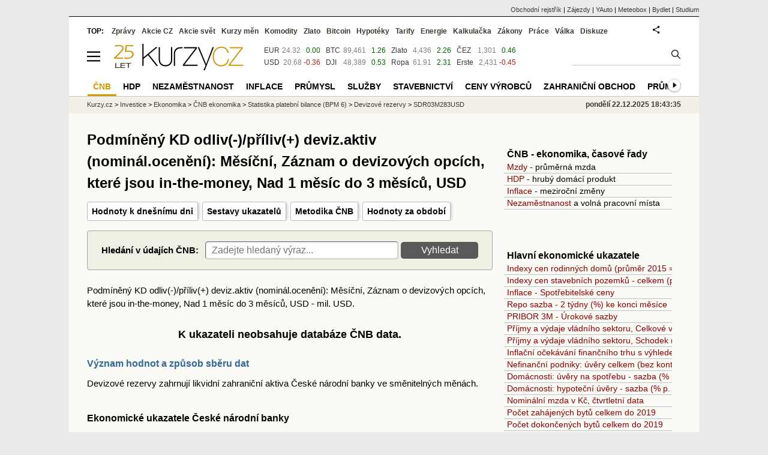

--- FILE ---
content_type: text/html; charset=utf-8
request_url: https://www.kurzy.cz/cnb/ekonomika/SDR03M283USD/
body_size: 18230
content:
<!DOCTYPE html>
<html lang="cs">
	<head>
	<meta http-equiv="X-UA-Compatible" content="IE=edge">

	
	<script>z_start = new Date();mobile_view=false;jsmobil=0;pp_gemius_identifier='zN4w4jRlrwyMG6jJz8VEEdUKrhbB9oLUfDbfPBhkuAT.b7';var pp_gemius_use_cmp=true;window['gtag_enable_tcf_support']=true</script>


	<meta charset="utf-8"><meta http-equiv="content-language" content="cs">
	<title>Podmíněný KD odliv(-)/příliv(+) deviz.aktiv (nominál.ocenění): Měsíční, Záznam o devizových opcích, které jsou in-the-money, Nad 1 měsíc do 3 měsíců, USD | Kurzy.cz</title>
	<meta name="description" content="Podmíněný KD odliv(-)/příliv(+) deviz.aktiv (nominál.ocenění): Měsíční, Záznam o devizových opcích, které jsou in-the-money, Nad 1 měsíc do 3 měsíců, USD - mil. USD."><meta property='og:image' content='https://i.fin.cz/og/www.kurzy.cz/cnb/ekonomika/SDR03M283USD___add[251222].png' /><meta name="author" content="Kurzy.cz">

	
		<meta name="viewport" content="width=990">
		<script>
	/* <![CDATA[ */
	var a_adv={im:function(t){},ram:function(t){},repairIE:function(t){},all:function(t){},get_one:function(t){},rscript:function(t){},mscript:function(t){}}
	var alia_gSeznamSession
	var alia_adv = {code:'wmcSerie',mc_msg_top:'10681',mc_msg_bot:'10295',mc_msg_rtb:'10295',AdFormCat:'204',tree_code:'wmcSerie',flavour:'full',noview:'',lv:'1',nm:'1'};  
	var alia_gAdServer = 'rs.kurzy.cz'; 
	/*var alia_gAdServer = 'www.kurzy.cz';*/ 
	var alia_gAdPosition = 'wMacroEko';
	var alia_gAdvBulkTemplates  = '______________';
	
		alia_adv.imm = '[base64]'; 
		var alia_gAdvBulkPositions  = '[base64]'; 
		var alia_gAdvPriority = '_doublesky_300adsense_|_250stranka_300adsense_|_|_'
	
	var alia_gCode = 'wmcSerie';
	var alia_gLV = '1'
	var alia_gAdSpecialPosition = ''   
	
	var alia_gDFP = 1
	
	var alia_gVersion = ''
	var alia_adv_params = {};
	var a_adv_cizadb = false;
	var alia_gPrf = 'prf';
	/* ]]> */
</script>



	

	<script src="//s.fin.cz/l/levelN.asp?flavour=full&lmf=251218" async></script>

	 <link type="text/css" href="https://s.fin.cz/l/lm6.css?v=322" rel="stylesheet" media="all"> 

	
	
	<link rel="alternate" type="application/rss+xml" title="RSS kurzy.cz" href="https://www.kurzy.cz/zpravy/util/forext.dat?type=rss">
    <script defer src="https://s.fin.cz/l/js/all2025.js?lmf=251126b" charset="utf-8"></script>

	
	<script src="//ajax.googleapis.com/ajax/libs/jquery/3.6.0/jquery.min.js"></script>

	

    
    <link type="text/css" rel="stylesheet" href="https://s.fin.cz/l/css/cnb/style.css">

	
		
	</head>
	<body>
	
	
	<div id="adv_mobile"><script>a_adv.im('mobile')</script></div>
	
	<div id="ram" class="ecb">
	
		
		
			<div id="adv_ram"><script>a_adv.im('ram')</script></div>
		
		

		<div id="ram_inner" class="ecb">
		<script>a_adv.ram('k')</script>

		
			<div id="contentnew" class="ecb 1">
		

			
				
					<div id="adv_content"><script> a_adv.im('content') </script></div>
				
			

			
			
  

  <style>
  

  </style>

  
	<!-- levy pravy sloupec bez predelu -->
	<div id="main" class="ecb">
	  <div id="leftcolumn" class="ecb">
		
		
		<h1>Podmíněný KD odliv(-)/příliv(+) deviz.aktiv (nominál.ocenění): Měsíční, Záznam o devizových opcích, které jsou in-the-money, Nad 1 měsíc do 3 měsíců, USD</h1>
		
		<div class="menu-page-wrapper">
		<ul class="topmenu"><li><a href="https://www.kurzy.cz/cnb/ekonomika/aktualne/">Hodnoty k dnešnímu dni</a></li><li><a href="https://www.kurzy.cz/cnb/ekonomika/sestavy/">Sestavy ukazatelů</a></li><li><a href="https://www.kurzy.cz/cnb/ekonomika/metodika/">Metodika ČNB</a></li><li><a href="https://www.kurzy.cz/cnb/ekonomika/obdobi/">Hodnoty za období</a></li></ul>  
		</div>
		
		
		<!--lc-->
		 
    
<form id="search_cnb" method="GET" action="/cnb/ekonomika/?q=">
    <tr>
    <th><label for="id_q">Hledání v údajích ČNB:</label></th>
    <td>
      
      <input type="text" name="q" placeholder="Zadejte hledaný výraz..." maxlength="200" required id="id_q">
      
      
        
      
    </td>
  </tr>
    <button type="submit" title="Vyhledat ukazatel">Vyhledat</button>
</form>
    <div style="margin-bottom: 1.5em; margin-top: 1.5em;">
        Podmíněný KD odliv(-)/příliv(+) deviz.aktiv (nominál.ocenění): Měsíční, Záznam o devizových opcích, které jsou in-the-money, Nad 1 měsíc do 3 měsíců, USD - mil. USD.
    </div>

    
        <div style="text-align: center; margin-bottom: 1em; font-size: 120%; font-weight: bold;"><p>K ukazateli neobsahuje databáze ČNB data.</p></div>
        
            <h2><a href="/cnb/ekonomika/metodika-metodika-stanovovani-struktury-devizovych-rezerv-2013/">Význam hodnot a způsob sběru dat</a></h2>
            <div style="margin-bottom: 2em;"><p>Devizové rezervy zahrnují likvidní zahraniční aktiva České národní banky ve směnitelných měnách.</p></div>
        
    
    <div style="margin-top: 2em;">
    <h2>Ekonomické ukazatele České národní banky</h2>
    <p>
        Aplikace <a href="https://www.kurzy.cz/cnb/">Ekonomika ČNB</a> ze sekce <a href="https://www.kurzy.cz/makroekonomika/">makroekonomika</a> zobrazuje časové řady hlavních makroekonomických údajů z ekonomiky ČR.
        Najdete zde přes 10.000 grafů různých hodnot od úrokových sazeb, přes statistiky státního rozpočtu, statistiky ČNB a data zpracovávaná ČSÚ.
        Data jsou k dispozici obvykle za posledních více než 20 let, od prosince roku 1992.
    </p>
    <p>Zdroj dat: <a href="https://www.cnb.cz/arad/#/">ČNB ARAD</a></p>
</div>
    <h2 style="border-bottom: 1px solid #daa520; margin-top: 1em;">Další zprávy o bankách</h2>
    <div id="zpravy">
<div class="hlavni_zprava ecb">
<div class="nadpis"><a href="https://zpravy.kurzy.cz/841812-trhy-se-tesi-na-zrychleni-americke-ekonomiky/" class="ecb" onclick="click_stat('hlzpr-841812-2-1', alia_gCode)" title="Trhy se těší na zrychlení americké ekonomiky…">Trhy se těší na zrychlení americké ekonomiky…</a></div>
<div class="other"><a href="https://zpravy.kurzy.cz/841812-trhy-se-tesi-na-zrychleni-americke-ekonomiky/" onclick="click_stat('hlzpr-841812-1-1', alia_gCode)"><img loading="lazy" class="image" src="https://i.fin.cz/zpravy/obrazky/12/841812/2b739559-cec1-4331-84ff-39c3639d669d.gif_w120h90.jpg" align="left" alt="Ilustrační foto."></a><span class="autor-datum">dnes 17:11   
														<a class="odkaz" href="https://zpravy.kurzy.cz/investice/" title="Více zpráv z rubriky Investice" onclick="click_stat('hlzpr-841812-4-1', alia_gCode)">Investice</a></span><div class="text ecb"><a href="https://zpravy.kurzy.cz/841812-trhy-se-tesi-na-zrychleni-americke-ekonomiky/" class="ecb" onclick="click_stat('hlzpr-841812-3-1', alia_gCode)" title="Trhy se těší na zrychlení americké ekonomiky…">Trhy, tedy přesněji řečeno ty akciové, se zřejmě těší na zrychlení americké ekonomiky v příštím roce. Dnes bych v této souvislosti rád poukázal na to, že jejím výrazným rysem je a bude to, jak moc jí k růstu pomáhají ...</a></div>
</div>
</div>
<div class="hlavni_zprava ecb">
<div class="nadpis"><a href="https://zpravy.kurzy.cz/841796-jan-cermak-technologie-tahnou-ekonomiku-usa-ale-politicka-rizika-zustavaji-video/" class="ecb" onclick="click_stat('hlzpr-841796-2-2', alia_gCode)" title="Jan Čermák: Technologie táhnou ekonomiku USA, ale politická rizika zůstávají (video)">Jan Čermák: Technologie táhnou ekonomiku USA, ale politická rizika zůstávají (video)</a></div>
<div class="other"><span class="autor-datum">dnes 15:15   
														<a class="odkaz" href="https://zpravy.kurzy.cz/investice/" title="Více zpráv z rubriky Investice" onclick="click_stat('hlzpr-841796-4-2', alia_gCode)">Investice</a></span><div class="text ecb"><a href="https://zpravy.kurzy.cz/841796-jan-cermak-technologie-tahnou-ekonomiku-usa-ale-politicka-rizika-zustavaji-video/" class="ecb" onclick="click_stat('hlzpr-841796-3-2', alia_gCode)" title="Jan Čermák: Technologie táhnou ekonomiku USA, ale politická rizika zůstávají (video)">Investice do technologií a umělé inteligence dál podporují růst produktivity v USA, ale na obzoru jsou politické turbulence – od Fedu, přes možné zrušení cel, až po hrozbu dalšího „shutdownu“. ...</a></div>
</div>
</div>
<div id="adv_nativni"><script> a_adv.im('nativni') </script></div>
<div id="adv_nativni2"><script> a_adv.im('nativni2') </script></div>
<div class="hlavni_zprava ecb">
<div class="nadpis"><a href="https://zpravy.kurzy.cz/841781-kurzovni-listek-cnb-na-pondeli-22-12-2025/" class="ecb" onclick="click_stat('hlzpr-841781-2-3', alia_gCode)" title="Kurzovní lístek ČNB na pondělí 22.12.2025">Kurzovní lístek ČNB na pondělí 22.12.2025</a></div>
<div class="other"><a href="https://zpravy.kurzy.cz/841781-kurzovni-listek-cnb-na-pondeli-22-12-2025/" onclick="click_stat('hlzpr-841781-1-3', alia_gCode)"><img loading="lazy" class="image" src="https://i.fin.cz/zpravy/obrazky/81/841781/cnb-3_w120h90.jpg" align="left" alt=" ČNB"></a><span class="autor-datum">dnes 14:29   
														<a class="odkaz" href="https://zpravy.kurzy.cz/kurzy-men/" title="Více zpráv z rubriky Kurzy měn" onclick="click_stat('hlzpr-841781-4-3', alia_gCode)">Kurzy měn</a></span><div class="text ecb"><a href="https://zpravy.kurzy.cz/841781-kurzovni-listek-cnb-na-pondeli-22-12-2025/" class="ecb" onclick="click_stat('hlzpr-841781-3-3', alia_gCode)" title="Kurzovní lístek ČNB na pondělí 22.12.2025">Aktuální a historické kurzovní lístky ČNB &gt;&gt;On-line kurzy měn &gt;&gt;Grafy kurzů &gt;&gt;Nejlepší kurzy &gt;&gt;Aktuální zpravodajství &gt;&gt;Kurzovní lístek České národní banky Stát, měna Kód Počet Kurz Kurz 19.12.Změna22.12. Americký ...</a></div>
</div>
</div>
<div class="hlavni_zprava ecb">
<div class="nadpis"><a href="https://zpravy.kurzy.cz/841738-dobra-investice-7-prekvapivych-aut-ktera-za-tri-roky-stoupla-na-cene/" class="ecb" onclick="click_stat('hlzpr-841738-2-4', alia_gCode)" title="Dobrá investice: 7 překvapivých aut, která za tři roky stoupla na ceně">Dobrá investice: 7 překvapivých aut, která za tři roky stoupla na ceně</a></div>
<div class="other"><a href="https://zpravy.kurzy.cz/841738-dobra-investice-7-prekvapivych-aut-ktera-za-tri-roky-stoupla-na-cene/" onclick="click_stat('hlzpr-841738-1-4', alia_gCode)"><img loading="lazy" class="image" src="https://i.fin.cz/zpravy/obrazky/38/841738/Suzuki-Jimny_w120h90.jpg" align="left" alt="Suzuki Jimny ilustrační"></a><span class="autor-datum">dnes 09:53   
														<a class="odkaz" href="https://zpravy.kurzy.cz/auto-moto/" title="Více zpráv z rubriky Auto Moto" onclick="click_stat('hlzpr-841738-4-4', alia_gCode)">Auto Moto</a></span><div class="text ecb"><a href="https://zpravy.kurzy.cz/841738-dobra-investice-7-prekvapivych-aut-ktera-za-tri-roky-stoupla-na-cene/" class="ecb" onclick="click_stat('hlzpr-841738-3-4', alia_gCode)" title="Dobrá investice: 7 překvapivých aut, která za tři roky stoupla na ceně">Analytici Carvago identifikovali sedm modelů, které popírají tržní trendy a za poslední tři roky získaly na hodnotě Do výběru se vedle sportovních vozů Porsche překvapivě dostalo i rodinné MPV nebo dříve přehlížené ...</a></div>
</div>
</div>
<div class="hlavni_zprava ecb">
<div class="nadpis"><a href="https://zpravy.kurzy.cz/841733-ceske-banky-se-dostavaji-do-cela-po-letech-nadvlady-cizich-matek-si-slovo-berou-ty-ceske/" class="ecb" onclick="click_stat('hlzpr-841733-2-5', alia_gCode)" title="České banky se dostávají do čela. Po letech nadvlády cizích matek si slovo berou ty české">České banky se dostávají do čela. Po letech nadvlády cizích matek si slovo berou ty české</a></div>
<div class="other"><a href="https://zpravy.kurzy.cz/841733-ceske-banky-se-dostavaji-do-cela-po-letech-nadvlady-cizich-matek-si-slovo-berou-ty-ceske/" onclick="click_stat('hlzpr-841733-1-5', alia_gCode)"><img loading="lazy" class="image" src="https://i.fin.cz/zpravy/obrazky/33/841733/building-7412964_640_w120h90.jpg" align="left" alt="Ilustrační foto."></a><span class="autor-datum">dnes 09:35   
														<a class="odkaz" href="https://zpravy.kurzy.cz/financni-rady/" title="Více zpráv z rubriky Finanční rady" onclick="click_stat('hlzpr-841733-4-5', alia_gCode)">Finanční rady</a></span><div class="text ecb"><a href="https://zpravy.kurzy.cz/841733-ceske-banky-se-dostavaji-do-cela-po-letech-nadvlady-cizich-matek-si-slovo-berou-ty-ceske/" class="ecb" onclick="click_stat('hlzpr-841733-3-5', alia_gCode)" title="České banky se dostávají do čela. Po letech nadvlády cizích matek si slovo berou ty české">Český finanční sektor prožívá zajímavou proměnu. Po třiceti letech, kdy tuzemské banky většinou patřily zahraničním vlastníkům, se situace mění. Čím dál víc bank s českým kapitálem roste a přebírá iniciativu českého ...</a></div>
</div>
</div><div class="rubrika"><div class="zpravy ecb rowcln"><span class="datum cola">dnes 08:10</span><span class="colb"> <a href="https://zpravy.kurzy.cz/841711-gbpusd-mirne-roste-po-zverejneni-udaju-o-hdp-ve-spojenem-kralovstvi/" onclick="click_stat('stream-841711-2-1', alia_gCode)" title="GBPUSD mírně roste po zveřejnění údajů o HDP ve Spojeném království">GBPUSD mírně roste po zveřejnění údajů o HDP ve Spojeném království</a> <span class="autor">(XTB)</span> <span class="rubrika_klik"><a href="https://zpravy.kurzy.cz/makroekonomika/" title="Více zpráv z rubriky Makroekonomika" onclick="click_stat('stream-841711-4-1', alia_gCode)">Makroekonomika</a></span></span></div>
<div class="zpravy ecb rowcln"><span class="datum cola">dnes 08:00</span><span class="colb"> <a href="https://zpravy.kurzy.cz/841722-the-digital-euro-awareness-adoption-and-household-portfolios/" onclick="click_stat('stream-841722-2-2', alia_gCode)" title="The digital euro: awareness, adoption and household portfolios">The digital euro: awareness, adoption and household portfolios</a> <span class="autor">(ecb.europa.eu)</span> <span class="rubrika_klik"><a href="https://zpravy.kurzy.cz/makroekonomika/" title="Více zpráv z rubriky Makroekonomika" onclick="click_stat('stream-841722-4-2', alia_gCode)">Makroekonomika</a></span></span></div>
<div class="zpravy ecb rowcln"><span class="datum cola">dnes 01:00</span><span class="colb"> <a href="https://zpravy.kurzy.cz/841765-investicni-pozice-cr-vuci-zahranici-a-zahranicni-zadluzenost--komentar-22-12-2025/" onclick="click_stat('stream-841765-2-3', alia_gCode)" title="Investiční pozice ČR vůči zahraničí a zahraniční zadluženost – komentář (22.12.2025)">Investiční pozice ČR vůči zahraničí a zahraniční zadluženost – komentář (22.12.2025)</a> <span class="autor">(ČNB)</span> <span class="rubrika_klik"><a href="https://zpravy.kurzy.cz/makroekonomika/" title="Více zpráv z rubriky Makroekonomika" onclick="click_stat('stream-841765-4-3', alia_gCode)">Makroekonomika</a></span></span></div>
<div class="zpravy ecb rowcln"><span class="datum cola">Ne 22:11</span><span class="colb"> <a href="https://zpravy.kurzy.cz/841700-ohlednuti-proc-cnb-ponechala-sazby-beze-zmeny-a-co-dopomohlo-prazske-burze-k-novemu-rekordu/" onclick="click_stat('stream-841700-2-4', alia_gCode)" title="Ohlédnutí: Proč ČNB ponechala sazby beze změny? A co dopomohlo pražské burze k novému rekordu?">Ohlédnutí: Proč ČNB ponechala sazby beze změny? A co dopomohlo pražské burze k novém...</a> <span class="autor">(Bidli)</span> <span class="rubrika_klik"><a href="https://zpravy.kurzy.cz/financni-rady/" title="Více zpráv z rubriky Finanční rady" onclick="click_stat('stream-841700-4-4', alia_gCode)">Finanční rady</a></span></span></div>
<div class="zpravy ecb rowcln"><span class="datum cola">Ne 12:52</span><span class="colb"> <a href="https://zpravy.kurzy.cz/841683-letosni-euforie-na-prazske-burze-vrcholi--zaznamenala-druhy-nejlepsi-tyden-v-roce-a-posunula/" onclick="click_stat('stream-841683-2-5', alia_gCode)" title="Letošní euforie na pražské burze vrcholí – zaznamenala druhý nejlepší týden v roce a posunula historická maxima. Insider obchody oznámeny na bankách">Letošní euforie na pražské burze vrcholí – zaznamenala druhý nejlepší týden v roce a...</a> <span class="autor">(Kurzy.cz)</span> <span class="rubrika_klik"><a href="https://zpravy.kurzy.cz/akcie-cz/" title="Více zpráv z rubriky Akcie v ČR" onclick="click_stat('stream-841683-4-5', alia_gCode)">Akcie v ČR</a></span></span></div>
<div class="zpravy ecb rowcln"><span class="datum cola">Ne 09:17</span><span class="colb"> <a href="https://zpravy.kurzy.cz/841682-prudky-narust-cen-domu-pozorovany-za-posledni-pulstoleti-neni-velkym-prekvapenim-vikendar/" onclick="click_stat('stream-841682-2-6', alia_gCode)" title="Prudký nárůst cen domů pozorovaný za poslední půlstoletí není velkým překvapením… - Víkendář">Prudký nárůst cen domů pozorovaný za poslední půlstoletí není velkým překvapením… - ...</a> <span class="autor">(Patria Finance)</span> <span class="rubrika_klik"><a href="https://zpravy.kurzy.cz/reality/" title="Více zpráv z rubriky Reality" onclick="click_stat('stream-841682-4-6', alia_gCode)">Reality</a></span></span></div>
<div class="zpravy ecb rowcln"><span class="datum cola">So 21:07</span><span class="colb"> <a href="https://zpravy.kurzy.cz/841676-commission-renews-decisions-to-allow-for-the-free-and-safe-flow-of-personal-data-with-the-uk/" onclick="click_stat('stream-841676-2-7', alia_gCode)" title="Commission renews decisions to allow for the free and safe flow of personal data with the UK">Commission renews decisions to allow for the free and safe flow of personal data wit...</a> <span class="autor">(Evropská komise)</span> <span class="rubrika_klik"><a href="https://zpravy.kurzy.cz/evropska-unie/" title="Více zpráv z rubriky Evropská unie" onclick="click_stat('stream-841676-4-7', alia_gCode)">Evropská unie</a></span></span></div>
<div class="zpravy ecb rowcln"><span class="datum cola">So 18:37</span><span class="colb"> <a href="https://zpravy.kurzy.cz/841799-v-tele-mame-miliardy-humru--vysvetluje-imunitu-nositel-nobelovy-ceny-za-medicinu-susumu/" onclick="click_stat('stream-841799-2-8', alia_gCode)" title="„V těle máme miliardy ‚humrů‘,“ vysvětluje imunitu nositel Nobelovy ceny za medicínu Susumu Tonegawa (video)">„V těle máme miliardy ‚humrů‘,“ vysvětluje imunitu nositel Nobelovy ceny za medicínu...</a> <span class="autor">(ČT)</span> <span class="rubrika_klik"><a href="https://zpravy.kurzy.cz/politika/" title="Více zpráv z rubriky Politika a události" onclick="click_stat('stream-841799-4-8', alia_gCode)">Politika a události</a></span></span></div>
<div class="zpravy ecb rowcln"><span class="datum cola">So 17:13</span><span class="colb"> <a href="https://zpravy.kurzy.cz/841695-cultural-cooperation-with-the-evrika-science-and-technology-lyceum/" onclick="click_stat('stream-841695-2-9', alia_gCode)" title="Cultural Cooperation with the “Evrika” Science and Technology Lyceum">Cultural Cooperation with the “Evrika” Science and Technology Lyceum</a> <span class="autor">(MZv ČR)</span> <span class="rubrika_klik"><a href="https://zpravy.kurzy.cz/zahranicni-politika/" title="Více zpráv z rubriky Ze světa" onclick="click_stat('stream-841695-4-9', alia_gCode)">Ze světa</a></span></span></div>
<div class="zpravy ecb rowcln"><span class="datum cola">So 09:12</span><span class="colb"> <a href="https://zpravy.kurzy.cz/841644-nelze-ocekavat-ze-by-ceny-domu-ve-velkych-mestech-v-dohledne-dobe-klesly-vikendar/" onclick="click_stat('stream-841644-2-10', alia_gCode)" title="Nelze očekávat, že by ceny domů ve velkých městech v dohledné době klesly - Víkendář">Nelze očekávat, že by ceny domů ve velkých městech v dohledné době klesly - Víkendář</a> <span class="autor">(Patria Finance)</span> <span class="rubrika_klik"><a href="https://zpravy.kurzy.cz/investice/" title="Více zpráv z rubriky Investice" onclick="click_stat('stream-841644-4-10', alia_gCode)">Investice</a></span></span></div></div></div>


		<!--/lc-->
		<div id="hsocial"></div>

		<!--html_bot-->
					 

		<div id="bzpravy"></div>
		<div id="adv_rectanglespodni"><script>a_adv.im("rectanglespodni")</script></div><hr style="margin-top:15px;height:12px" /><div id="pribuzne"><h2>Příbuzné stránky</h2> <ul class="ul"><li><a href="https://www.kurzy.cz/cnb/ekonomika/aktiva-v-tis-kc-1115/ostatni-aktiva/">Ostatní aktiva (Aktiva»Aktiva (v tis. Kč)) - ekonomika ČNB</a></li><li><a href="https://www.kurzy.cz/cnb/ekonomika/SZFA01QZFA/">Zprostředkovatelé financování aktiv - Aktiva celkem: Čtvrtletní, Zprostředkovatelé financování aktiv celkem</a></li><li><a href="https://www.kurzy.cz/zakony/140-1961-trestni-zakon/cast-1-hlava-4-oddil-4/">Podmíněné odsouzení, podmíněné propuštění a upuštění od výkonu zbytku některých trestů, ODDÍL ČTVRTÝ - Trestní zákon č. 140/1961 Sb.</a></li><li><a href="https://www.kurzy.cz/cnb/ekonomika/stav-devizovych-rezerv-struktura/podmineny-kd-priliv-odliv-deviz-aktiv-nominal-oceneni-celkem-v-mil-usd/uk3-b-ostatni-podminene-zavazky/">Ostatní podmíněné závazky (Podmíněný KD příliv(+)/odliv(-) deviz.aktiv (nominál.ocenění) - Celkem - v mil.USD) - ekonomika ČNB</a></li><li><a href="https://www.kurzy.cz/cnb/ekonomika/stav-devizovych-rezerv-struktura/predurceny-kd-odliv-priliv-deviz-aktiv-nominal-oceneni-splatnost-do-1-mesice-v-mil-usd/uk3-odliv-uroky/">odliv (-)  Úroky (Předurčený KD odliv(-)/příliv(+) deviz.aktiv (nominál.ocenění) - Splatnost do 1 měsíce - v mil.USD) - ekonomika ČNB</a></li><li><a href="https://www.kurzy.cz/cnb/ekonomika/devizove-rezervy-netto-leden-1993-rijen-2014/predurceny-kd-odliv-priliv-deviz-aktiv-nominal-oceneni-splatnost-nad-1-do-3-mesicu-v-mil-usd/uk2-odliv-jistina/">odliv (-)  Jistina (Předurčený KD odliv(-)/příliv(+) deviz.aktiv (nominál.ocenění) - Splatnost nad 1 do 3 měsíců - v mil.USD) - ekonomika ČNB</a></li><li><a href="https://www.kurzy.cz/cnb/ekonomika/stav-devizovych-rezerv-struktura/predurceny-kd-odliv-priliv-deviz-aktiv-nominal-oceneni-splatnost-nad-1-do-3-mesicu-v-mil-usd/uk3-odliv-uroky/">odliv (-)  Úroky (Předurčený KD odliv(-)/příliv(+) deviz.aktiv (nominál.ocenění) - Splatnost nad 1 do 3 měsíců - v mil.USD) - ekonomika ČNB</a></li><li><a href="https://www.kurzy.cz/cnb/ekonomika/devizove-rezervy-brutto-od-ledna-2012/predurceny-kd-odliv-priliv-deviz-aktiv-nominal-oceneni-celkem-v-mil-usd/uk2-odliv-jistina/">odliv (-)  Jistina (Předurčený KD odliv(-)/příliv(+) deviz.aktiv (nominál.ocenění) - Celkem - v mil.USD) - ekonomika ČNB</a></li><li><a href="https://www.kurzy.cz/cnb/ekonomika/devizove-rezervy-brutto-od-ledna-2012/predurceny-kd-odliv-priliv-deviz-aktiv-nominal-oceneni-splatnost-nad-1-do-3-mesicu-v-mil-usd/uk5-priliv-uroky/">příliv (+)  Úroky (Předurčený KD odliv(-)/příliv(+) deviz.aktiv (nominál.ocenění) - Splatnost nad 1 do 3 měsíců - v mil.USD) - ekonomika ČNB</a></li><li><a href="https://www.kurzy.cz/cnb/ekonomika/stav-devizovych-rezerv-struktura/predurceny-kd-odliv-priliv-deviz-aktiv-nominal-oceneni-celkem-v-mil-usd/uk10-odliv-spojeny-s-repo-operacemi/">odliv spojený s repo operacemi (-) (Předurčený KD odliv(-)/příliv(+) deviz.aktiv (nominál.ocenění) - Celkem - v mil.USD) - ekonomika ČNB</a></li><li><a href="https://www.kurzy.cz/cnb/ekonomika/devizove-rezervy-netto-leden-1993-rijen-2014/predurceny-kd-odliv-priliv-deviz-aktiv-nominal-oceneni-celkem-v-mil-usd/uk2-odliv-jistina/">odliv (-)  Jistina (Předurčený KD odliv(-)/příliv(+) deviz.aktiv (nominál.ocenění) - Celkem - v mil.USD) - ekonomika ČNB</a></li><li><a href="https://www.kurzy.cz/cnb/ekonomika/devizove-rezervy-netto-leden-1993-rijen-2014/predurceny-kd-odliv-priliv-deviz-aktiv-nominal-oceneni-celkem-v-mil-usd/uk10-odliv-spojeny-s-repo-operacemi/">odliv spojený s repo operacemi (-) (Předurčený KD odliv(-)/příliv(+) deviz.aktiv (nominál.ocenění) - Celkem - v mil.USD) - ekonomika ČNB</a></li></ul></div>
		
		
		  <div id="adv_left"> <script> a_adv.im('left') </script> </div>
		  <div id="adv_doubleskylevy"> <script>a_adv.im('doubleskylevy')</script> </div>
		
	  </div> <!--/leftcolumn-->

	  <div id="middlecolumn" onclick="Show_hide_rightcolumn()"></div>
	  <div id="rightcolumn" class="ecb"><div id="rightcolumn_hidden_button" onclick="Show_hide_rightcolumn()" title="Skrýt sloupec">X&nbsp;</div>

		
		  


	
	
	<div id="adv_250stranka" class="ecb">
		<script> a_adv.im('250stranka')</script>
	</div>
	<div id="adv_250stranka_n"><script>a_adv.repairIE('250stranka')</script></div>
	
	
	
	<div id="adv_doublesky" class="ecb">
		<script> a_adv.im('doublesky')</script>
	</div>
	<div id="adv_doublesky_n"><script>a_adv.repairIE('doublesky')</script></div>
	
	




		  
		  



	<div id="adv_placenyzaznamall">
		<script> a_adv.im('placenyzaznamall')</script>
	</div>

	





<div id="adv_300adsense" class="ecb">
	<script> a_adv.im('300adsense')</script>
</div>





	
		
		    <div id="adv_textovkaall">
				<script> a_adv.im('textovkaall') </script>
			</div>
		
			




		  



<div class="joinbox menuright">
    <h2><a href="/cnb/ekonomika/">ČNB - ekonomika, časové řady</a></h2>
    <ul>
        <li><a href="https://www.kurzy.cz/makroekonomika/mzdy/">Mzdy</a> - průměrná mzda</li>
        <li><a href="https://www.kurzy.cz/makroekonomika/hdp/">HDP</a> - hrubý domácí produkt</li>
        <li><a href="https://www.kurzy.cz/makroekonomika/inflace/">Inflace</a> - meziroční změny</li>
        <li><a href="https://www.kurzy.cz/makroekonomika/nezamestnanost/">Nezaměstnanost</a> a volná pracovní místa</li>
    </ul>
</div>



    <div class="joinbox menuright">
        <h2>Hlavní ekonomické ukazatele</h2>
        <ul>
            
                
                    <li>
                        <a href="/cnb/ekonomika/SCENNEM01Q2015/" title="Index cen rodinných domů: Čtvrtletní, 2015" >
                            Indexy cen rodinných domů (průměr 2015 = 100), čtvrtletní data

                        </a>
                    </li>
                
            
                
                    <li>
                        <a href="/cnb/ekonomika/SCENNEM04Q2015/" title="Index cen stavebních pozemků - celkem: Čtvrtletní, 2015" >
                            Indexy cen stavebních pozemků - celkem (průměr 2015 = 100), čtvrtletní data

                        </a>
                    </li>
                
            
                
                    <li>
                        <a href="/cnb/ekonomika/SCPIMZM01YOYPECNA/" title="Inflace (čistá, jádrová, měnově politická): Měsíční, Spotřebitelské ceny, Stejné období předchozího roku = 100 , Procenta, Neočištěno" >
                            Inflace - Spotřebitelské ceny

                        </a>
                    </li>
                
            
                
                    <li>
                        <a href="/cnb/ekonomika/SFTP01M11/" title="2T repo sazba: Měsíční, Úrokové sazby ČNB, ke konci měsíce" >
                            Repo sazba - 2 týdny (%) ke konci měsíce

                        </a>
                    </li>
                
            
                
                    <li>
                        <a href="/cnb/ekonomika/SFTP04M2206/" title="PRIBOR: Měsíční, Mezibankovní trh depozit domácí, měsíční průměr, 3 měsíce" >
                            PRIBOR 3M - Úrokové sazby

                        </a>
                    </li>
                
            
                
                    <li>
                        <a href="/cnb/ekonomika/SGFSDBY084/" title="Výdaje sektoru vládních institucí: Roční, Celkové výdaje" >
                            Příjmy a výdaje vládního sektoru, Celkové výdaje

                        </a>
                    </li>
                
            
                
                    <li>
                        <a href="/cnb/ekonomika/SGFSDEFY07/" title="Schodek nebo přebytek subsektorů vládních institucí: Roční, Vláda" >
                            Příjmy a výdaje vládního sektoru, Schodek (-) nebo přebytek (+)

                        </a>
                    </li>
                
            
                
                    <li>
                        <a href="/cnb/ekonomika/SINFLFTM1/" title="Inflační očekávání finančního trhu: Měsíční, S výhledem na 1 rok" >
                            Inflační očekávání finančního trhu s výhledem na 1 rok

                        </a>
                    </li>
                
            
                
                    <li>
                        <a href="/cnb/ekonomika/SMIRNOOBUVMIRS237CZK011111/" title="Statistika úrokových sazeb - nové obchody - úvěry: Měsíční, Úroková sazba, Nefinanční podniky, Celkem bez kontokorentů, revolvingů a pohledávek z kreditních karet, CZK, Banky včetně stavebních spořitelen" >
                            Nefinanční podniky: úvěry celkem (bez kontokorentů, revol. úvěrů a kreditních karet) - sazba (% p. a.)

                        </a>
                    </li>
                
            
                
                    <li>
                        <a href="/cnb/ekonomika/SMIRNOOBUVMIRS304CZK011111/" title="Statistika úrokových sazeb - nové obchody - úvěry: Měsíční, Úroková sazba, Domácnosti + NISD, Spotřebitelské (bez KTK, BÚ a karet), CZK, Banky včetně stavebních spořitelen" >
                            Domácnosti: úvěry na spotřebu - sazba (% p. a.)

                        </a>
                    </li>
                
            
                
                    <li>
                        <a href="/cnb/ekonomika/SMIRNOOBUVMIRS406CZK011111/" title="Statistika úrokových sazeb - nové obchody - úvěry: Měsíční, Úroková sazba, Domácnosti - obyvatelstvo, Hypoteční na bytové nemovitosti, CZK, Banky včetně stavebních spořitelen" >
                            Domácnosti: hypoteční úvěry - sazba (% p. a.)

                        </a>
                    </li>
                
            
                
                    <li>
                        <a href="/cnb/ekonomika/SMZDYQ1/" title="Průměrná hruba měsíční mzda: Čtvrtletní, Nominální mzda" >
                            Nominální mzda v Kč, čtvrtletní data

                        </a>
                    </li>
                
            
                
                    <li>
                        <a href="/cnb/ekonomika/SNEMBV19Q101/" title="Bytová výstavba do roku 2019: Čtvrtletní, Zahájená bytová výstavba, Počet bytů celkem" >
                            Počet zahájených bytů celkem
 do 2019
                        </a>
                    </li>
                
            
                
                    <li>
                        <a href="/cnb/ekonomika/SNEMBV19Q201/" title="Bytová výstavba do roku 2019: Čtvrtletní, Dokončená bytová výstavba, Počet bytů celkem" >
                            Počet dokončených bytů celkem
 do 2019
                        </a>
                    </li>
                
            
                
                    <li>
                        <a href="/cnb/ekonomika/SNEMBV20Q101/" title="Bytová výstavba od roku 2020: Čtvrtletní, Zahájená bytová výstavba, Byty celkem" >
                            Počet zahájených bytů celkem
 od 2020
                        </a>
                    </li>
                
            
                
                    <li>
                        <a href="/cnb/ekonomika/SNEMBV20Q201/" title="Bytová výstavba od roku 2020: Čtvrtletní, Dokončená bytová výstavba, Byty celkem" >
                            Počet dokončených bytů celkem
 od 2020
                        </a>
                    </li>
                
            
                
                    <li>
                        <a href="/cnb/ekonomika/SNEZAMM13/" title="Míra nezaměstnanosti: Měsíční, Podíl nezaměstnaných osob na obyvatelstvu (data MPSV), Index k ultimu období" >
                            Podíl nezaměstnaných osob na obyvatelstvu (ve věku 15-64 let)

                        </a>
                    </li>
                
            
                
                    <li>
                        <a href="/cnb/ekonomika/SPCCSUM2015PM01/" title="Ceny průmyslových výrobců - data ČSÚ: Měsíční, 2015, Předchozí období = 100, B, C, D, E ÚHRN" >
                            Index cen průmyslových výrobců (PPI) (NACE Rev. 2)

                        </a>
                    </li>
                
            
                
                    <li>
                        <a href="/cnb/ekonomika/SPRUMMIR20151NA/" title="Index průmyslové produkce: Měsíční, Průměr bazického roku = 100, 2015, B-D Průmysl celkem, Neočištěno" >
                            Produkce průmysl, SOPR=100, měsíční data, B-D - Průmysl celkem, metodika 2015

                        </a>
                    </li>
                
            
                
                    <li>
                        <a href="/cnb/ekonomika/SRUMC01202C/" title="Vybrané ukazatele státního rozpočtu (zdroj MF ČR, odhady ČNB): Měsíční, Příjmy (Zdroje), Daň z přidané hodnoty (DPH), Ekonomika celkem, Hodnoty kumulované od počátku roku" >
                            Daňové příjmy - DPH

                        </a>
                    </li>
                
            
                
                    <li>
                        <a href="/cnb/ekonomika/SSTAVEBQIS20151/" title="Index stavební produkce (stálé ceny): Čtvrtletní, Stejné období předchozího roku = 100, 2015, F - Stavební produkce" >
                            Stavební produkce, Stálé ceny, SOPR=100, měsíční  data, metodika 2015

                        </a>
                    </li>
                
            
                
                    <li>
                        <a href="/cnb/ekonomika/STRZBYM2015IR1/" title="Tržby v maloobchodě: Měsíční, 2015, Průměr basického roku = 100, NACE 45 a 47 Maloobchod (vč. maloobchodního prodeje pohonných hmot) a prodej a opravy motorových vozidel" >
                            NACE 45 a 47 Maloobchod (vč. maloobch. prodeje PHM) a prodej a opravy motorových vozidel

                        </a>
                    </li>
                
            
                
                    <li>
                        <a href="/cnb/ekonomika/SVEVZM1/" title="Vnější ekonomické vztahy: Měsíční, Vývoz (FOB)" >
                            Vývoz (FOB)

                        </a>
                    </li>
                
            
                
                    <li>
                        <a href="/cnb/ekonomika/SVEVZM2/" title="Vnější ekonomické vztahy: Měsíční, Dovoz (FOB)" >
                            Dovoz (FOB)

                        </a>
                    </li>
                
            
                
                    <li>
                        <a href="/cnb/ekonomika/SVEVZM4/" title="Vnější ekonomické vztahy: Měsíční, Saldo zahraničního obchodu (FOB/FOB)" >
                            Saldo zahraničního obchodu (FOB/FOB)

                        </a>
                    </li>
                
            
                
                    <li>
                        <a href="/cnb/ekonomika/SVSDM22/" title="Výnosy státních dluhopisů: Měsíční, Výnos koše státních dluhopisů s průměrnou zbytkovou splatností 2 roky, měsíční průměr" >
                            Výnos dluhopisu 2R - ČR

                        </a>
                    </li>
                
            
                
                    <li>
                        <a href="/cnb/ekonomika/SZAMESTQ1/" title="Průměrný evidenční počet zaměstanců: Čtvrtletní, Počet osob (tisíce)" >
                            Počet osob ČR, čtvrtletní data 

                        </a>
                    </li>
                
            
        </ul>
    </div>




		  























	



<div id="adv_stickyright"> <script> a_adv.im('stickyright') </script> </div>

	<div id="adv_squaredole" class="ecb">
		<script> a_adv.im('squaredole')</script>
	</div>


<div id="adv_sky"> <script> a_adv.im('sky') </script> </div>





		
		<div id="rzpravy"></div>
		<div id="adv_doubleskysticky"><script>a_adv.get_one('doubleskysticky', true)</script></div>
	  </div>
	  <div id="rightcolumn_hidden" onclick="Show_hide_rightcolumn()" title="Zobrazit sloupec">Zobrazit sloupec&nbsp;</div>
	  
<div id="breadservers">
	
	 

	
	
	
	<a href="https://rejstrik-firem.kurzy.cz/" title="Obchodní rejstřík firem">Obchodní rejstřík</a> |
	

	<a href="https://www.zajezdy.cz/" title="Zájezdy a dovolená">Zájezdy</a> 
	| <a href="https://yauto.cz/" title="Auta, prodej aut - AAA , ESA a další autobazary">YAuto</a>
	| <a href="https://meteobox.cz/" title="Počasí z yr.no - Předpověď počasí online">Meteobox</a>
	| <a href="https://www.bydlet.cz/" title="Bydlení a reality">Bydlet</a>
	| <a href="https://studium.cz/" title="Kurzy, školení, rekvalifikace, daňové a účetní kurzy.">Studium</a>
	
</div>

<div id="headerlogonew" class="ecb">
	<a href="#mmenu" id="mmenubutton"><svg id="mmxopen"></svg></a>

  <a href="https://www.kurzy.cz" title="Kurzy.cz - Kurzy měn, akcie, komodity, investice">
<img loading="lazy" src="https://s.fin.cz/l/kurzy-cz-25l.svg?a" height="44" alt="Kurzy.cz logo" style="margin-top:10px"  usemap="#logomap">
</a>
<map name="logomap"><area shape="rect" coords="0,0,40,80" style="cursor:pointer" href="https://zpravy.kurzy.cz/810277-kurzy-cz-slavi-25-let-aneb-od-prehledu-kurzu-men-ke-komplexnimu-ekonomickemu-portalu/" title="kurzy 25 let"></map>


  
  

  <table id="hkr">
	<tr id="hkr1">
	  <td><a href="https://www.kurzy.cz/kurzy-men/nejlepsi-kurzy/EUR-euro/">EUR</a></td><td align="right"></td><td>   <a href="https://www.kurzy.cz/bitcoin/">BTC</a></td><td align="right"></td><td>   <a href="https://www.kurzy.cz/komodity/zlato-graf-vyvoje-ceny/">Zlato</a></td><td align="right"></td><td>   <a href="https://www.kurzy.cz/akcie-cz/akcie/cez-183/">ČEZ</a></td><td align="right"></td>
	</tr>
	<tr id="hkr2">
	  <td><a href="https://www.kurzy.cz/kurzy-men/nejlepsi-kurzy/USD-americky-dolar/">USD</a></td><td align="right"></td><td>   <a href="https://www.kurzy.cz/akcie-usa/dow-jones-5/">DJI</a></td><td align="right"></td><td>   <a href="https://www.kurzy.cz/komodity/ropa-brent-graf-vyvoje-ceny/">Ropa</a></td><td align="right"></td><td>   <a href="https://www.kurzy.cz/akcie-cz/akcie/erste-group-bank-a-3276/">Erste</a></td><td align="right"></td>
	</tr>
	</table>
	<script>var showheaderdata=1</script>
	
	
	<div id="adv_topnewsnew"></div>
	<form action="https://www.kurzy.cz/hledani/" accept-charset="utf-8" id="mains">
	<fieldset>
		<input name="q" accesskey="v" />
		<input type="submit" value=""	title="Vyhledat" />
	</fieldset>
	</form>
</div>	
<div id="mainlinksnew">
	
	TOP:
	 
	
	<a href="https://zpravy.kurzy.cz/" title="Aktuální zpravodajství z financí">Zprávy</a><a href="https://www.kurzy.cz/akcie-cz/" title="Akcie cz online - Burza cenných papírů Praha a RM Systém, kurzy ČEZ, Erste, Moneta.">Akcie CZ</a><a href="https://www.kurzy.cz/akcie-svet/" title="Akcie ve světě">Akcie svět</a><a href="https://www.kurzy.cz/kurzy-men/" title="Kurzy měn, kurzovní lístky bank a směnáren i ČNB.">Kurzy měn</a><a href="https://www.kurzy.cz/komodity/" title="Komodity a deriváty, ropa, benzín, nafta, drahé kovy">Komodity</a><a href="https://www.kurzy.cz/zlato/" title="Zlato - Cena zlata, investiční zlato, výkup a prodej zlata">Zlato</a><a href="https://www.kurzy.cz/bitcoin/" title="Bitcoin a kryptoměny" >Bitcoin</a><a href="https://www.kurzy.cz/hypoteky/" title="Hypotéka, kalkulačka, refinancování, nabídky hypotečních bank">Hypotéky</a><a href="https://www.kurzy.cz/tarify/" title="Tarify telefonů - tarify O2, t-mobile, vodafone">Tarify</a><a href="https://www.kurzy.cz/energie/" title="Energie - srovnání ceny plynu a elektřiny. Tarify EON, ČEZ, Innogy.">Energie</a><a href="https://www.kurzy.cz/kalkulacka/" title="Kalkulačky - Mzdová kalkulačka, hypoteční a důchová kalkulačka a další kalkulačky.">Kalkulačka</a><a href="https://www.kurzy.cz/zakony/" title="Zákony, sbírka zákonů - zákon o DPH, stavební, živnostenský a další zákony.">Zákony</a><a href="https://www.kurzy.cz/prace/" title="Práce - Nabídky práce, volná pracovní místa, Úřad práce.">Práce</a><a href="https://www.kurzy.cz/ekonomika/valka/" title="Ekonomika války">Válka</a><a href="https://nazory.kurzy.cz/" title="Diskuze, názory, dotazy, komunita investorů.">Diskuze</a>
	
	

	
	<div id="adv_headerlogin2"> <script>a_adv.im('headerlogin2')</script> </div>
	<noscript>	
		<div style="float:right;">
		<!--[if IE]>
			<iframe src="https://www.kurzy.cz/util/comm.asp?AC=IF1" style="border:0; width: 150px; height: 20px;" frameborder="0" scrolling="no"></iframe>
		<![endif]--> 	
		<object id="loginnojs" data="https://www.kurzy.cz/util/comm.asp?AC=IF1"></object>
		</div>
	</noscript>

	
	
		

</div>

<div class="breadcrumbs ecb"><a href="https://www.kurzy.cz/" title="Kurzy měn, akcie cz online a komodity, investice online - Kurzy.cz">Kurzy.cz</a> &gt; <a href="https://www.kurzy.cz/investice/" title="Investice - investice do akcií, dluhopisů, podílových fondů, investice do zlata a stříbra, nejlepší investice.">Investice</a> &gt; <a href="https://www.kurzy.cz/makroekonomika/" title="Ekonomika ČR - Makroekonomik. HDP, inflace, nezaměstnanost, mzdy, průmyslové ceny, služby atd.">Ekonomika</a> &gt; <a href="https://www.kurzy.cz/cnb/ekonomika/" title="Česká národní banka - Ekonomické makro statistiky">ČNB ekonomika</a> &gt; <a href="/cnb/ekonomika/statisticka-data/statistika-platebni-bilance-bpm-6/" title="Statistika platební bilance (BPM 6)">Statistika platební bilance (BPM 6)</a> &gt; <a href="/cnb/ekonomika/statistika-platebni-bilance-bpm-6/devizove-rezervy/" title="Devizové rezervy">Devizové rezervy</a> &gt; <a href="/cnb/ekonomika/SDR03M283USD/" title="SDR03M283USD">SDR03M283USD</a>
	<script> var alia_headertime = 'pondělí 22.12.2025 18:43:35'</script>
	<div id="adv_headertime" style="float:right">
	pondělí 22.12.2025 18:43:35
	<script>a_adv.im('headertime')</script>
	</div>

</div>







	</div> <!--/main-->
  

		
			</div>
		
			<div id="headernew">
				<div id="adv_cid"> <script> a_adv.im('cid') </script> </div>
				<div class="navbar navbarb menu-wrapper" id="navbarb"><ul class="menu"><li class="active" id="nb11789"><a class="mastera" href="https://www.kurzy.cz/cnb/ekonomika/" title="ČNB - data, statistiky, ukazatele·">ČNB</a></li><li id="nb10297"><a class="mastera" href="https://www.kurzy.cz/makroekonomika/hdp/" title="HDP - hrubý domácí produkt·">HDP</a></li><li id="nb10334"><a class="mastera" href="https://www.kurzy.cz/makroekonomika/nezamestnanost/" title="Nezaměstnanost statistiky·">Nezaměstnanost</a></li><li id="nb10335"><a class="mastera" href="https://www.kurzy.cz/makroekonomika/inflace/" title="Inflace, vývoj inflace·">Inflace</a></li><li id="nb11703"><a class="mastera" href="https://www.kurzy.cz/makroekonomika/prumysl/" title="Průmysl - makroekonomika·">Průmysl</a></li><li id="nb11704"><a class="mastera" href="https://www.kurzy.cz/makroekonomika/sluzby/" title="Služby - makroekonomické ukazatele·">Služby</a></li><li id="nb11705"><a class="mastera" href="https://www.kurzy.cz/makroekonomika/stavebnictvi/" title="Stavebnictví - makroekonomika·">Stavebnictví</a></li><li id="nb11706"><a class="mastera" href="https://www.kurzy.cz/makroekonomika/index-cen-prumyslovych-vyrobcu/" title="Ceny výrobců - makroekonomické statistiky·">Ceny výrobců</a></li><li id="nb11707"><a class="mastera" href="https://www.kurzy.cz/makroekonomika/zahranicni-obchod/" title="Zahraniční obchod - makroekonomika·">Zahraniční obchod</a></li><li id="nb11131"><a class="mastera" href="https://www.kurzy.cz/duchod/prumerny-duchod/" title="Průměrné důchody·">Průměrný důchod</a></li><li id="nb11806"><a class="mastera" href="https://www.kurzy.cz/tydenni-prehled-ekonomiky/" title="Týdenní přehled ekonomiky·">Týdenní přehled ekonomiky</a></li><li id="nb11709"><a class="mastera" href="https://zpravy.kurzy.cz/makroekonomika/" title="Zprávy z makroekonomiky·">Zprávy</a></li><li id="nbNone"><a class="mastera" href="https://www.kurzy.cz/investice/finance-slovnik/" title="Finanční pojmy - slovník·">Finanční slovník</a></li><li id="nb10296"><a class="mastera" href="https://www.kurzy.cz/faq/vypis.asp?S=8" title="Rady a informace">Rady a informace</a></li><li id="nb9454"><a class="mastera" href="https://www.kurzy.cz/ekonomika/domacnosti/" title="Domácnosti - příjmy, výdaje, úspory">Domácnosti</a></li><li id="nb9130"><a class="mastera" href="https://www.kurzy.cz/eu/" title="Cena pohledávky">Cena pohledávky</a></li><li id="nb9134"><a class="mastera" href="https://www.kurzy.cz/ekonomika/obyvatelstvo/" title="Obyvatelstvo - narození, úmrtí">Obyvatelstvo</a></li><li id="nb9136"><a class="mastera" href="https://www.kurzy.cz/ekonomika/duvera/" title="Důvěra v ekonomiku">Důvěra v ekonomiku</a></li><li id="nb9137"><a class="mastera" href="https://www.kurzy.cz/ekonomika/maloobchod/" title="Obchod a tržby">Obchod a tržby</a></li></ul></div>
			</div>
		
		<div id="qr"></div>
		</div> <!--/ram_inner-->

		
			<div id="adv_bottom" class="ecb"><script> a_adv.im('bottom') </script></div>
			<div id="adv_stickyad" class="ecb"><script> a_adv.im('stickyad') </script></div>
		

		

	</div> <!--/ram-->

	<div id="ram_paticka" class="ecb">
		<div class="paticka">
			
			<table>
	<tr>
	<td>
		<h4><a href="https://www.kurzy.cz/kalkulacka/" title="Kalkulačka - finanční kalkulačky online.">Kalkulačka</a> - <a href="https://www.kurzy.cz/vypocet/" title="Výpočet - výpočty mzdy, důchodu, nemocenské.">Výpočet</a></h4>
		<p><a href="https://www.kurzy.cz/kalkulacka/vypocet-ciste-mzdy/" title="Výpočet čisté mzdy - Čistá mzda, hrubá mzda, daně, kalkulačka mzdy." >Výpočet čisté mzdy</a></p>
		<p><a href="https://www.kurzy.cz/kalkulacka/duchodova-kalkulacka/" title="Výpočet důchodu - kalkulačka odchodu do důchodu" >Důchodová kalkulačka</a></p>
		<p><a href="https://www.kurzy.cz/kalkulacka/pridavky-na-dite/" title="Přídavky na dítě">Přídavky na dítě</a></p>
		<p><a href="https://www.kurzy.cz/kalkulacka/prispevek-na-bydleni/" title="Příspěvek na bydlení">Příspěvek na bydlení</a></p>
		<p><a href="https://www.kurzy.cz/kalkulacka/rodicovsky-prispevek/" title="Rodičovský příspěvek">Rodičovský příspěvek</a></p>
		<p><a href="https://www.kurzy.cz/kalkulacka/zivotni-minimum/" title="Životní minimum">Životní minimum</a></p>
		<p><a href="https://www.kurzy.cz/kalkulacka/hypotecni-kalkulacka/" title="Hypoteční kalkulačka">Hypoteční kalkulačka</a></p>
		<p><a href="https://www.kurzy.cz/povinne-ruceni/" title="POV - zákonné pojištění aut">Povinné ručení</a></p>
		
	</td>
	<td>
		<h4><a title="Banky a bankomaty - Česká spořitelna, ČSOB, Unicredit, GE money bank, Komerční banka" href="https://www.kurzy.cz/banky/">Banky</a> a <a href="https://www.kurzy.cz/banky/bankomaty/">Bankomaty</a></h4>
		<p><a title="Nejlepší úroky u českých bank." href="https://www.kurzy.cz/urokove-sazby/">Úrokové sazby</a>, <a href="https://www.kurzy.cz/hypoteky/" title="Hypotéky, kalkulačka, Nabídky hypotečních bank">Hypotéky</a></p>
		
		
		
		<p><a href="https://www.kurzy.cz/smenarny/" title="Směnárny v regionech - Praha, Plzeň, Ostrava, Brno, Olomouc.">Směnárny</a> -
		<a title="Kurz Eura" href="https://www.kurzy.cz/kurzy-men/nejlepsi-kurzy/EUR-euro/">Euro</a>,
		<a title="Kurz dolaru" href="https://www.kurzy.cz/kurzy-men/nejlepsi-kurzy/USD-americky-dolar/">Dolar</a>
		</p>
		<h4><a href="https://www.kurzy.cz/prace/">Práce</a> - <a title="Volná pracovní místa - MPSV, Jobs" href="https://prace.kurzy.cz/urad-prace/volna-mista/">Volná místa</a></h4>
		<p><a title="Úřady práce, volná pracovní místa, nabídky práce." href="https://prace.kurzy.cz/urad-prace/">Úřad práce</a>,
		<a href="https://www.kurzy.cz/mzda/"	title="Mzda - výpočet mzdy, mzdová kalkulačka">Mzda</a>, <a href="https://www.kurzy.cz/platy/" title="Platy a platové tabulky">Platy</a> 
		</p>
		<h4><a href="https://www.kurzy.cz/prispevky-davky/" title="Příspěvky - rodičovský, na péči, na bydlení, dávky podpory">Dávky a příspěvky</a></h4>
		<p><a href="https://www.kurzy.cz/prispevky-davky/nemocenska/" title="Nemocenská">Nemocenská</a>, <a href="https://www.kurzy.cz/prispevky-davky/porodne/" title=" Porodné">Porodné</a></p>
		<p><a href="https://www.kurzy.cz/prispevky-davky/podpora-v-nezamestnanosti/" title="Podpora - nezaměstnanost">Podpora v nezaměstnanosti</a></p>
		<p><a href="https://www.kurzy.cz/duchody/" title="Důchody, penze, penzijní.">Důchody</a></p>
		
	</td>
	<td>
		<h4><a href="https://www.kurzy.cz/investice/">Investice</a></h4>
		<p>
		<a title="Burza cenných papírů Praha (pražská burza)" href="https://www.kurzy.cz/akcie-cz/burza/">Burza</a>
		-
		<a title="Akcie ČEZ online, zprávy" href="https://www.kurzy.cz/akcie-cz/akcie/cez-183/">ČEZ</a>
		</p>
		<p><a href="https://www.kurzy.cz/dluhopisy/" title="Dluhopisy - státní a korporátní dluhopisy">Dluhopisy</a>, <a href="https://www.kurzy.cz/podilove-fondy/" title="Výsledky podílových fondů.">Podílové fondy</a></p>
		<p><a title="Česká ekonomika" href="https://www.kurzy.cz/makroekonomika/">Ekonomika</a> - <a title="Hrubý domácí produkt" href="https://www.kurzy.cz/makroekonomika/hdp/">HDP</a>, <a title="Průměrná mzda" href="https://www.kurzy.cz/makroekonomika/mzdy/">Mzdy</a>
		</p>
		<p><a href="https://www.kurzy.cz/kryptomeny/">Kryptoměny</a> - <a href="https://www.kurzy.cz/bitcoin/">Bitcoin</a>, <a href="https://www.kurzy.cz/ethereum/">Ethereum</a>
		</p>
		<h4><a href="https://www.kurzy.cz/komodity/drahe-kovy/">Drahé kovy</a></h4><p><a title="Zlato - Cena zlata online" href="https://www.kurzy.cz/komodity/zlato-graf-vyvoje-ceny/">Zlato</a>, <a href="https://zlato.kurzy.cz/" title="investiční zlato, prodej">Investiční zlato</a>,
		<a title="Stříbro, investiční stříbro, cena stříbra" href="https://www.kurzy.cz/komodity/stribro-graf-vyvoje-ceny/">Stříbro</a>
		</p>
		<p>
		<a title="Ropa - cena ropy brent, graf" href="https://www.kurzy.cz/komodity/ropa-brent-graf-vyvoje-ceny/">Ropa</a>
		- <a title="Pohonné hmoty - vývoj cen" href="https://www.kurzy.cz/komodity/phm/">PHM</a>,
		<a href="https://www.kurzy.cz/komodity/benzin/">Benzín</a>,
		<a href="https://www.kurzy.cz/komodity/nafta/">Nafta</a>,
		<a href="https://www.kurzy.cz/komodity/nafta-evropa/">Nafta v Evropě</a>
		</p>
		
	</td>
	<td>
		<h4><a href="https://www.kurzy.cz/podnikani/">Podnikání</a></h4>
		
		<p><a title="Regiony - Podnikání v regionech." href="https://regiony.kurzy.cz/">Města a obce</a>, <a title="PSČ a pošty." href="https://regiony.kurzy.cz/psc/">PSČ</a> </p>
		<p><a href="https://regiony.kurzy.cz/katastr/" title="Nahlížení do katastru nemovitostí online, mapy." >Katastr nemovitostí</a></p>
		<p><a href="https://regiony.kurzy.cz/katastr/katastralni-urady/" title="Katastrální úřady Praha, Brno, Ostrava a další města" >Katastrální úřady</a></p>
		
		<p><a title="Vyhledání ochranných známek" href="https://oz.kurzy.cz/">Ochranné známky</a></p>
		<p><a href="https://www.kurzy.cz/zakony/89-2012-obcansky-zakonik/" title="Občanský zákoník od 2014, úplné znění">Občanský zákoník</a></p>
		<p><a href="https://www.kurzy.cz/zakony/262-2006-zakonik-prace/">Zákoník práce</a></p>
		<p><a href="https://www.kurzy.cz/stavba/stavebni-zakon/">Stavební zákon</a></p>
		<p><a href="https://www.kurzy.cz/dane-danova-priznani/">Daně</a>, <a href="https://www.kurzy.cz/formulare/">formuláře</a></p>
	</td>
	<td>
		<h4>Další odkazy</h4>
		<p><a href="https://www.kurzy.cz/auto/" title="Auta - zpravodajství o výrobě a prodeji aut">Auto</a> - <a href="https://www.kurzy.cz/auto/cena/" title="Auta - cena aut na prodej">Cena</a>, <a href="https://www.kurzy.cz/tuv-testy-spolehlivosti-automobilu/" title="TÜV report - spolehlivost automobilů">Spolehlivost</a></p>
		<p><a href="https://www.kurzy.cz/auto/registr-vozidel/" title="Registr silničních vozidel online. Registr Praha, Brno, Ostrava. STK.">Registr vozidel</a>
		 - <a href="https://www.kurzy.cz/auto/velky-technicky-prukaz/" title="Velký technický průkaz 2024">Technický průkaz</a>, 
		 <a href="https://www.kurzy.cz/auto/e-technicak/" title="E-Techničák - výpis z registru vozidel">eTechničák</a></p>
		<p><a href="https://www.kurzy.cz/katalog/">Finanční katalog</a></p>
		<p><a title="Volby 2019, 2020 - parlamentní, krajské, prezidentské volby, výsledky" href="https://www.kurzy.cz/volby/">Volby</a>, <a title="Hlavní sekce kurzy.cz" href="https://www.kurzy.cz/util/comm.asp?AC=MAPA&amp;S=2">Mapa webu</a></p>

		<h4><a title="Czech finance - Prague stock, commodities, exchange rates, news." href="https://eng.kurzy.cz/" hreflang="en">English version</a></h4>
		<p><a title="Czech currency exchange rates, czk to euro, dollar to czk." href="https://eng.kurzy.cz/english/czech-currency-rates/" hreflang="en">Czech currency</a></p>
		<p><a title="Praha/Prague stock exchange. Czech stock. realtime prices." href="https://eng.kurzy.cz/akcie-cz/" hreflang="en">Prague stock exchange</a></p>
	</td>
	</tr>
</table>
<hr />




			

			<div class="paticka2">

			
			<a href="https://www.kurzy.cz" title="Kurzy měn, akcie, komodity" class="logo"><img loading="lazy" loading="lazy" src="https://s.fin.cz/svg/kurzy-cz-206px-n.svg" alt="Kurzy.cz logo" usemap="#logomap" /></a>
            <map name="logomap"><area shape="rect" coords="0,0,50,50" style="cursor:pointer" href="https://zpravy.kurzy.cz/810277-kurzy-cz-slavi-25-let-aneb-od-prehledu-kurzu-men-ke-komplexnimu-ekonomickemu-portalu/" title="kurzy 25 let"></map>
			


			

			<div style="float:left">
				
				<p><a href="https://www.kurzy.cz/ochrana-udaju/">Ochrana dat</a>, <a href="https://www.kurzy.cz/osobni-udaje/cookies/">Cookies</a></p>
				<p><a title="Vyloučení odpovědnosti / disclaimer" href="https://www.kurzy.cz/disclaimer/">Vyloučení odpovědnosti</a></p>
				
				
				<p>Copyright &copy; 2000 - 2025 </p>
				<p>Kurzy.cz, spol. s r.o., AliaWeb, spol. s r.o. </p>
				
				
			</div>
			
			
			<div style="float:left;margin-left:50px;font-size:12px" class="noprint">
				<p><a title="Informace o reklamě na internetových stránkách serverů AliaWeb, ceník, kontakty." href="https://www.kurzy.cz/reklama/">Reklama na Kurzy.cz</a></p>
				<p><a href="https://www.kurzy.cz/kontakty/kariera/" title="Kariéra v Kurzy.cz - volná místa">Kariéra v Kurzy.cz</a></p>

				<p><a title="Kontakty na pracovníky firmy kurzy.cz." href="https://www.kurzy.cz/kontakty/">Kontakty pro Kurzy.cz</a></p>
				
				<p><a title="RSS kanály kurzy.cz/zpravy" href="https://www.kurzy.cz/pouziti/">Použití</a> | <a title="RSS kanály kurzy.cz/zpravy" href="https://www.kurzy.cz/rss/">RSS</a> | <a title="HTML kódy pro váš web nebo blog s aktuálními kurzy." href="https://www.kurzy.cz/html-kody/">HTML kódy</a> | S</p>
			</div>
			
			
			</div>
		</div> <!--/paticka-->

		
			
			<div id="adv_aux">
  <!--
  <script>a_adv.all()</script>
  <div id="adv_topnewsnew_s"><script>a_adv.rscript('topnewsnew')</script></div>
  <div id="adv_bottom_s"><script>a_adv.rscript('bottom')</script></div>
  <div id="adv_partner_s"><script>a_adv.rscript('partner')</script></div>
  <div id="adv_partner2_s"><script>a_adv.rscript('partner2')</script></div>
  <div id="adv_partner300_s"><script>a_adv.rscript('partner300')</script></div>
  <div id="adv_prezentace_s"><script>a_adv.rscript('prezentace')</script></div>
  <div id="adv_topclient2_s"><script>a_adv.rscript('topclient2')</script></div>
  <div id="adv_viphorni_s"><script>a_adv.rscript('viphorni')</script></div>
  <div id="adv_vipdolni_s"><script>a_adv.rscript('vipdolni')</script></div>
  -->
  <script>a_adv.mscript()</script>

</div>

		
	</div><!--/ram_paticka-->

	<div>
		
		
		<script>a_adv.ram('k')</script>
		
	</div>
	<!-- mc_msg_bot=10295 -->

		
		<nav id="mmenu" class="hidden">
	<ul id="mainmmmenu">
	<li><a href="https://www.kurzy.cz/makroekonomika/hdp/">HDP</a></li><li><a href="https://www.kurzy.cz/cnb/ekonomika/">ČNB</a></li><li><a href="https://www.kurzy.cz/makroekonomika/nezamestnanost/">Nezaměstnanost</a></li><li><a href="https://www.kurzy.cz/makroekonomika/inflace/">Inflace</a></li><li><a href="https://www.kurzy.cz/makroekonomika/prumysl/">Průmysl</a></li><li><a href="https://www.kurzy.cz/makroekonomika/sluzby/">Služby</a></li><li><a href="https://www.kurzy.cz/makroekonomika/stavebnictvi/">Stavebnictví</a></li><li><a href="https://www.kurzy.cz/makroekonomika/index-cen-prumyslovych-vyrobcu/">Ceny výrobců</a></li><li><a href="https://www.kurzy.cz/makroekonomika/zahranicni-obchod/">Zahraniční obchod</a></li><li><a href="https://www.kurzy.cz/duchod/prumerny-duchod/">Průměrný důchod</a></li><li><a href="https://www.kurzy.cz/tydenni-prehled-ekonomiky/">Týdenní přehled ekonomiky</a></li><li><a href="https://zpravy.kurzy.cz/makroekonomika/">Zprávy</a></li><li><a href="https://www.kurzy.cz/investice/finance-slovnik/">Finanční slovník</a></li>
	
	</ul>
</nav>



<div id="adv_headerlogin"> <script>a_adv.im('headerlogin')</script> </div>
	

	

	
	
	<img loading="eager" id="alia_ab_1" src="https://i.fin.cz/ban/ad_ads_advertisement_advert_adform_pub_300x250.png" style="width:1px;height:1px;" alt="" />	
	
    <div id="prf_adb"></div>
	</body>
</html>


--- FILE ---
content_type: text/html; charset=utf-8
request_url: https://www.google.com/recaptcha/api2/aframe
body_size: 268
content:
<!DOCTYPE HTML><html><head><meta http-equiv="content-type" content="text/html; charset=UTF-8"></head><body><script nonce="SVFuZMpR-bBgmh371Jz-3g">/** Anti-fraud and anti-abuse applications only. See google.com/recaptcha */ try{var clients={'sodar':'https://pagead2.googlesyndication.com/pagead/sodar?'};window.addEventListener("message",function(a){try{if(a.source===window.parent){var b=JSON.parse(a.data);var c=clients[b['id']];if(c){var d=document.createElement('img');d.src=c+b['params']+'&rc='+(localStorage.getItem("rc::a")?sessionStorage.getItem("rc::b"):"");window.document.body.appendChild(d);sessionStorage.setItem("rc::e",parseInt(sessionStorage.getItem("rc::e")||0)+1);localStorage.setItem("rc::h",'1766425419096');}}}catch(b){}});window.parent.postMessage("_grecaptcha_ready", "*");}catch(b){}</script></body></html>

--- FILE ---
content_type: text/css
request_url: https://s.fin.cz/l/css/cnb/style.css
body_size: 3232
content:
#search_cnb>button{background-color:#595959;color:#fff;width:20%;cursor:pointer}#search_cnb>input[type=text]{box-shadow:0 0 3px rgb(0 0 0 / 30%) inset;box-sizing:border-box;border:1px inset silver;width:50%}#search_cnb>button,#search_cnb>input[type=text]{display:inline-block;padding:5px 10px;font-size:16px;-webkit-appearance:none;border-radius:5px}#search_cnb{margin-top:1em;border:1px solid #a6a6a6;border-radius:4px;background-color:#eef0e3;text-align:center;padding:1em}#search_cnb>label{margin-right:.5em}.rescol7 .graf-api-button{top:0!important}#search_1>tbody>tr>td:last-child,#search_1>thead>tr>th:last-child{padding-right:1em}#graf-hodnot,#mezirocni-srovnani{margin-bottom:1.5em!important}.header>a:after{content:url([data-uri])}#res_indicators{margin-bottom:3em}#res_indicators table{width:100%;table-layout:fixed;margin:0 0 5px!important}#res_indicators table>thead>tr>th>a{cursor:pointer;color:#000;text-decoration:none}#nav_indicator,#res_indicators table>tbody>tr>td{white-space:nowrap;overflow:hidden;text-overflow:ellipsis}#historicke_hodnoty{width:100%;margin-bottom:.5em}.pagination a{padding:.5em;text-decoration:none}.pagination a.active{background-color:#a9a9a9;color:#fff}#res_sets>tbody>tr:first-child>td{border-top:1px solid #aaa}#main_table{table-layout:fixed;overflow:hidden}.table_obdobi{width:100%;table-layout:fixed}.aktualne_tables{display:grid;grid-template-columns:repeat(auto-fill,minmax(15%,1fr));grid-gap:10px}#indicator_choices,.xslide{margin-bottom:2em}.nav_dates{margin-top:1em;margin-bottom:4em}.vybrane_sestavy_aktualne{table-layout:fixed;margin-bottom:2em}.vybrane_sestavy_aktualne>thead>tr>th:first-child{width:60%}.indicator_choices>div:first-child,.indicator_choices>div:nth-child(2)>a:not(:last-child),.indicator_choices>div:nth-child(2)>b:not(:last-child){margin-right:.8em}@media only screen and (min-width:801px){#indicator_choices{display:flex;flex-direction:row;justify-content:space-between}.indicator_choices{width:50%}#currency_choices{justify-content:flex-end;margin-right:3em}#main_table>thead>tr>th:first-child{width:40%}#main_table>thead>tr>th:nth-child(2),#main_table>thead>tr>th:nth-child(3),#main_table>thead>tr>th:nth-child(5){width:14%}#main_table>thead>tr>th:nth-child(4),#main_table>thead>tr>th:nth-child(6){width:9%}}@media only screen and (max-width:800px){.indicator_choices{width:100%}.indicator_choices>div:first-child,.vybrane_sestavy_aktualne>thead>tr>th:nth-child(2){width:30%}.vybrane_sestavy_aktualne{width:133%}.vybrane_sestavy_aktualne>thead>tr>th:first-child{width:70%}.vybrane_sestavy_aktualne>thead>tr>th:last-child{width:33%}.aktualne_tables{grid-template-columns:repeat(auto-fill,minmax(25%,1fr))}#historicke_hodnoty,#main_table{width:250%}#historicke_hodnoty>thead>tr>th:nth-child(n+3){width:10%}#historicke_hodnoty>thead>tr>th:nth-child(-n+2){width:20%}#res_indicators table,.table_obdobi{width:200%}#main_table>thead>tr>th:first-child{width:25%}#main_table>thead>tr>th:nth-child(2){width:14%}}@media only screen and (max-width:510px){#search_cnb>button,#search_cnb>input[type=text]{box-sizing:border-box}#search_cnb>input[type=text]{display:block;margin:0 auto .5em;width:100%!important}#search_cnb>button{width:100%;max-width:320px}#search_cnb>label{margin-right:0}.tree_graph{display:inline-block!important}}

--- FILE ---
content_type: application/javascript; charset=utf-8
request_url: https://fundingchoicesmessages.google.com/f/AGSKWxUD7wUW4mCRwpMrBVCI47qjQv9VGNGVTWOlb1XjA-HwmcqMqF5y-wIS-rDuoHs-WC2Ku7Zx8ovSvdrW9LuJOpK38rsphol7x0lT2SnQy0k0gkmq6aL-IgI6Auz5cUVHMHVmUudv1NKJOgVXiOUQAQrjhv2A52YAy07W7p8gXVjwVcHErfGwAMFal8RJ/_/ban_m.php?/ad/top1./googleads1./xtendmedia./mmt_ad.
body_size: -1289
content:
window['3f9f8db6-82c7-42fe-a031-1351ab0c399e'] = true;

--- FILE ---
content_type: application/javascript
request_url: https://streamer.kurzy.cz/head/x.js
body_size: 55
content:
hkrdata([[[4, "BTC", "89461 <span class='clgreen'>&nbsp;&nbsp;1.26</span>"],[6, "Zlato", "4436 <span class='clgreen'>&nbsp;&nbsp;2.26</span>"],[8, "�EZ", "1301 <span class='clgreen'>&nbsp;&nbsp;0.46</span>"],[2, "EUR", "24.32 <span class='clgreen'>&nbsp;&nbsp;0.00</span>"]],[[4, "DJI", "48389 <span class='clgreen'>&nbsp;&nbsp;0.53</span>"],[6, "Ropa", "61.91 <span class='clgreen'>&nbsp;&nbsp;2.31</span>"],[8, "Erste", "2431 <span class='clrred'>-0.45</span>"],[2, "USD", "20.68 <span class='clrred'>-0.36</span>"]]]);